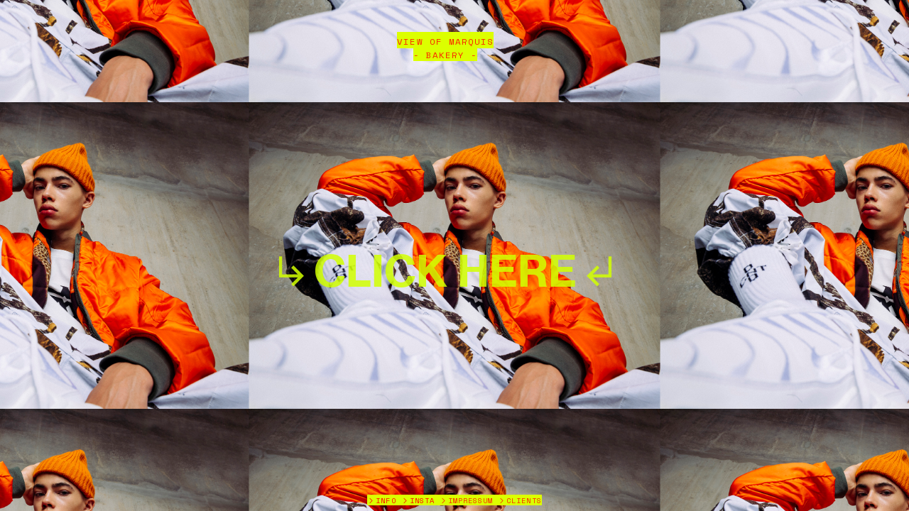

--- FILE ---
content_type: text/css; charset=utf-8
request_url: https://fonts.googleapis.com/css?family=Space%20Mono:400,400italic,700,700italic&c=2837859173&
body_size: 315
content:
/* vietnamese */
@font-face {
  font-family: 'Space Mono';
  font-style: italic;
  font-weight: 400;
  src: url(https://fonts.gstatic.com/s/spacemono/v17/i7dNIFZifjKcF5UAWdDRYERMSHK_MQacb0yG.woff2) format('woff2');
  unicode-range: U+0102-0103, U+0110-0111, U+0128-0129, U+0168-0169, U+01A0-01A1, U+01AF-01B0, U+0300-0301, U+0303-0304, U+0308-0309, U+0323, U+0329, U+1EA0-1EF9, U+20AB;
}
/* latin-ext */
@font-face {
  font-family: 'Space Mono';
  font-style: italic;
  font-weight: 400;
  src: url(https://fonts.gstatic.com/s/spacemono/v17/i7dNIFZifjKcF5UAWdDRYERMSXK_MQacb0yG.woff2) format('woff2');
  unicode-range: U+0100-02BA, U+02BD-02C5, U+02C7-02CC, U+02CE-02D7, U+02DD-02FF, U+0304, U+0308, U+0329, U+1D00-1DBF, U+1E00-1E9F, U+1EF2-1EFF, U+2020, U+20A0-20AB, U+20AD-20C0, U+2113, U+2C60-2C7F, U+A720-A7FF;
}
/* latin */
@font-face {
  font-family: 'Space Mono';
  font-style: italic;
  font-weight: 400;
  src: url(https://fonts.gstatic.com/s/spacemono/v17/i7dNIFZifjKcF5UAWdDRYERMR3K_MQacbw.woff2) format('woff2');
  unicode-range: U+0000-00FF, U+0131, U+0152-0153, U+02BB-02BC, U+02C6, U+02DA, U+02DC, U+0304, U+0308, U+0329, U+2000-206F, U+20AC, U+2122, U+2191, U+2193, U+2212, U+2215, U+FEFF, U+FFFD;
}
/* vietnamese */
@font-face {
  font-family: 'Space Mono';
  font-style: italic;
  font-weight: 700;
  src: url(https://fonts.gstatic.com/s/spacemono/v17/i7dSIFZifjKcF5UAWdDRYERE_FeqEySRRXaPY-je.woff2) format('woff2');
  unicode-range: U+0102-0103, U+0110-0111, U+0128-0129, U+0168-0169, U+01A0-01A1, U+01AF-01B0, U+0300-0301, U+0303-0304, U+0308-0309, U+0323, U+0329, U+1EA0-1EF9, U+20AB;
}
/* latin-ext */
@font-face {
  font-family: 'Space Mono';
  font-style: italic;
  font-weight: 700;
  src: url(https://fonts.gstatic.com/s/spacemono/v17/i7dSIFZifjKcF5UAWdDRYERE_FeqEiSRRXaPY-je.woff2) format('woff2');
  unicode-range: U+0100-02BA, U+02BD-02C5, U+02C7-02CC, U+02CE-02D7, U+02DD-02FF, U+0304, U+0308, U+0329, U+1D00-1DBF, U+1E00-1E9F, U+1EF2-1EFF, U+2020, U+20A0-20AB, U+20AD-20C0, U+2113, U+2C60-2C7F, U+A720-A7FF;
}
/* latin */
@font-face {
  font-family: 'Space Mono';
  font-style: italic;
  font-weight: 700;
  src: url(https://fonts.gstatic.com/s/spacemono/v17/i7dSIFZifjKcF5UAWdDRYERE_FeqHCSRRXaPYw.woff2) format('woff2');
  unicode-range: U+0000-00FF, U+0131, U+0152-0153, U+02BB-02BC, U+02C6, U+02DA, U+02DC, U+0304, U+0308, U+0329, U+2000-206F, U+20AC, U+2122, U+2191, U+2193, U+2212, U+2215, U+FEFF, U+FFFD;
}
/* vietnamese */
@font-face {
  font-family: 'Space Mono';
  font-style: normal;
  font-weight: 400;
  src: url(https://fonts.gstatic.com/s/spacemono/v17/i7dPIFZifjKcF5UAWdDRYE58RXi4EwSsbg.woff2) format('woff2');
  unicode-range: U+0102-0103, U+0110-0111, U+0128-0129, U+0168-0169, U+01A0-01A1, U+01AF-01B0, U+0300-0301, U+0303-0304, U+0308-0309, U+0323, U+0329, U+1EA0-1EF9, U+20AB;
}
/* latin-ext */
@font-face {
  font-family: 'Space Mono';
  font-style: normal;
  font-weight: 400;
  src: url(https://fonts.gstatic.com/s/spacemono/v17/i7dPIFZifjKcF5UAWdDRYE98RXi4EwSsbg.woff2) format('woff2');
  unicode-range: U+0100-02BA, U+02BD-02C5, U+02C7-02CC, U+02CE-02D7, U+02DD-02FF, U+0304, U+0308, U+0329, U+1D00-1DBF, U+1E00-1E9F, U+1EF2-1EFF, U+2020, U+20A0-20AB, U+20AD-20C0, U+2113, U+2C60-2C7F, U+A720-A7FF;
}
/* latin */
@font-face {
  font-family: 'Space Mono';
  font-style: normal;
  font-weight: 400;
  src: url(https://fonts.gstatic.com/s/spacemono/v17/i7dPIFZifjKcF5UAWdDRYEF8RXi4EwQ.woff2) format('woff2');
  unicode-range: U+0000-00FF, U+0131, U+0152-0153, U+02BB-02BC, U+02C6, U+02DA, U+02DC, U+0304, U+0308, U+0329, U+2000-206F, U+20AC, U+2122, U+2191, U+2193, U+2212, U+2215, U+FEFF, U+FFFD;
}
/* vietnamese */
@font-face {
  font-family: 'Space Mono';
  font-style: normal;
  font-weight: 700;
  src: url(https://fonts.gstatic.com/s/spacemono/v17/i7dMIFZifjKcF5UAWdDRaPpZUFqaHi6WZ3S_Yg.woff2) format('woff2');
  unicode-range: U+0102-0103, U+0110-0111, U+0128-0129, U+0168-0169, U+01A0-01A1, U+01AF-01B0, U+0300-0301, U+0303-0304, U+0308-0309, U+0323, U+0329, U+1EA0-1EF9, U+20AB;
}
/* latin-ext */
@font-face {
  font-family: 'Space Mono';
  font-style: normal;
  font-weight: 700;
  src: url(https://fonts.gstatic.com/s/spacemono/v17/i7dMIFZifjKcF5UAWdDRaPpZUFuaHi6WZ3S_Yg.woff2) format('woff2');
  unicode-range: U+0100-02BA, U+02BD-02C5, U+02C7-02CC, U+02CE-02D7, U+02DD-02FF, U+0304, U+0308, U+0329, U+1D00-1DBF, U+1E00-1E9F, U+1EF2-1EFF, U+2020, U+20A0-20AB, U+20AD-20C0, U+2113, U+2C60-2C7F, U+A720-A7FF;
}
/* latin */
@font-face {
  font-family: 'Space Mono';
  font-style: normal;
  font-weight: 700;
  src: url(https://fonts.gstatic.com/s/spacemono/v17/i7dMIFZifjKcF5UAWdDRaPpZUFWaHi6WZ3Q.woff2) format('woff2');
  unicode-range: U+0000-00FF, U+0131, U+0152-0153, U+02BB-02BC, U+02C6, U+02DA, U+02DC, U+0304, U+0308, U+0329, U+2000-206F, U+20AC, U+2122, U+2191, U+2193, U+2212, U+2215, U+FEFF, U+FFFD;
}
